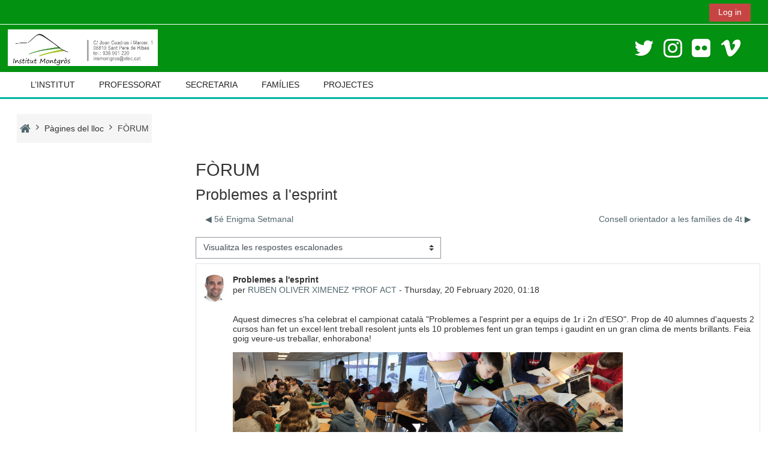

--- FILE ---
content_type: text/html; charset=utf-8
request_url: https://insmontgros.cat/mod/forum/discuss.php?d=8600&parent=25080
body_size: 10178
content:
<!DOCTYPE html>
<html  dir="ltr" lang="ca" xml:lang="ca">
<head>
    <title>Inici: Problemes a l'esprint</title>
    <link rel="icon" href="https://insmontgros.cat/theme/image.php/adaptable/theme/1706778297/favicon" />

<meta http-equiv="Content-Type" content="text/html; charset=utf-8" />
<meta name="keywords" content="moodle, Inici: Problemes a l'esprint" />
<link rel="stylesheet" type="text/css" href="https://insmontgros.cat/theme/yui_combo.php?rollup/3.17.2/yui-moodlesimple-min.css" /><script id="firstthemesheet" type="text/css">/** Required in order to fix style inclusion problems in IE with YUI **/</script><link rel="stylesheet" type="text/css" href="https://insmontgros.cat/theme/styles.php/adaptable/1706778297_1/all" />
<script>
//<![CDATA[
var M = {}; M.yui = {};
M.pageloadstarttime = new Date();
M.cfg = {"wwwroot":"https:\/\/insmontgros.cat","homeurl":{},"sesskey":"fNAC7Ds1uX","sessiontimeout":"7200","sessiontimeoutwarning":1200,"themerev":"1706778297","slasharguments":1,"theme":"adaptable","iconsystemmodule":"core\/icon_system_fontawesome","jsrev":"1695740771","admin":"admin","svgicons":true,"usertimezone":"Europa \/ Madrid","courseId":1,"courseContextId":2,"contextid":16,"contextInstanceId":1,"langrev":1768878664,"templaterev":"1695740771"};var yui1ConfigFn = function(me) {if(/-skin|reset|fonts|grids|base/.test(me.name)){me.type='css';me.path=me.path.replace(/\.js/,'.css');me.path=me.path.replace(/\/yui2-skin/,'/assets/skins/sam/yui2-skin')}};
var yui2ConfigFn = function(me) {var parts=me.name.replace(/^moodle-/,'').split('-'),component=parts.shift(),module=parts[0],min='-min';if(/-(skin|core)$/.test(me.name)){parts.pop();me.type='css';min=''}
if(module){var filename=parts.join('-');me.path=component+'/'+module+'/'+filename+min+'.'+me.type}else{me.path=component+'/'+component+'.'+me.type}};
YUI_config = {"debug":false,"base":"https:\/\/insmontgros.cat\/lib\/yuilib\/3.17.2\/","comboBase":"https:\/\/insmontgros.cat\/theme\/yui_combo.php?","combine":true,"filter":null,"insertBefore":"firstthemesheet","groups":{"yui2":{"base":"https:\/\/insmontgros.cat\/lib\/yuilib\/2in3\/2.9.0\/build\/","comboBase":"https:\/\/insmontgros.cat\/theme\/yui_combo.php?","combine":true,"ext":false,"root":"2in3\/2.9.0\/build\/","patterns":{"yui2-":{"group":"yui2","configFn":yui1ConfigFn}}},"moodle":{"name":"moodle","base":"https:\/\/insmontgros.cat\/theme\/yui_combo.php?m\/1695740771\/","combine":true,"comboBase":"https:\/\/insmontgros.cat\/theme\/yui_combo.php?","ext":false,"root":"m\/1695740771\/","patterns":{"moodle-":{"group":"moodle","configFn":yui2ConfigFn}},"filter":null,"modules":{"moodle-core-tooltip":{"requires":["base","node","io-base","moodle-core-notification-dialogue","json-parse","widget-position","widget-position-align","event-outside","cache-base"]},"moodle-core-event":{"requires":["event-custom"]},"moodle-core-chooserdialogue":{"requires":["base","panel","moodle-core-notification"]},"moodle-core-dragdrop":{"requires":["base","node","io","dom","dd","event-key","event-focus","moodle-core-notification"]},"moodle-core-lockscroll":{"requires":["plugin","base-build"]},"moodle-core-notification":{"requires":["moodle-core-notification-dialogue","moodle-core-notification-alert","moodle-core-notification-confirm","moodle-core-notification-exception","moodle-core-notification-ajaxexception"]},"moodle-core-notification-dialogue":{"requires":["base","node","panel","escape","event-key","dd-plugin","moodle-core-widget-focusafterclose","moodle-core-lockscroll"]},"moodle-core-notification-alert":{"requires":["moodle-core-notification-dialogue"]},"moodle-core-notification-confirm":{"requires":["moodle-core-notification-dialogue"]},"moodle-core-notification-exception":{"requires":["moodle-core-notification-dialogue"]},"moodle-core-notification-ajaxexception":{"requires":["moodle-core-notification-dialogue"]},"moodle-core-actionmenu":{"requires":["base","event","node-event-simulate"]},"moodle-core-popuphelp":{"requires":["moodle-core-tooltip"]},"moodle-core-formchangechecker":{"requires":["base","event-focus","moodle-core-event"]},"moodle-core-handlebars":{"condition":{"trigger":"handlebars","when":"after"}},"moodle-core-blocks":{"requires":["base","node","io","dom","dd","dd-scroll","moodle-core-dragdrop","moodle-core-notification"]},"moodle-core-languninstallconfirm":{"requires":["base","node","moodle-core-notification-confirm","moodle-core-notification-alert"]},"moodle-core-maintenancemodetimer":{"requires":["base","node"]},"moodle-core_availability-form":{"requires":["base","node","event","event-delegate","panel","moodle-core-notification-dialogue","json"]},"moodle-backup-backupselectall":{"requires":["node","event","node-event-simulate","anim"]},"moodle-backup-confirmcancel":{"requires":["node","node-event-simulate","moodle-core-notification-confirm"]},"moodle-course-dragdrop":{"requires":["base","node","io","dom","dd","dd-scroll","moodle-core-dragdrop","moodle-core-notification","moodle-course-coursebase","moodle-course-util"]},"moodle-course-util":{"requires":["node"],"use":["moodle-course-util-base"],"submodules":{"moodle-course-util-base":{},"moodle-course-util-section":{"requires":["node","moodle-course-util-base"]},"moodle-course-util-cm":{"requires":["node","moodle-course-util-base"]}}},"moodle-course-management":{"requires":["base","node","io-base","moodle-core-notification-exception","json-parse","dd-constrain","dd-proxy","dd-drop","dd-delegate","node-event-delegate"]},"moodle-course-categoryexpander":{"requires":["node","event-key"]},"moodle-form-passwordunmask":{"requires":[]},"moodle-form-shortforms":{"requires":["node","base","selector-css3","moodle-core-event"]},"moodle-form-dateselector":{"requires":["base","node","overlay","calendar"]},"moodle-question-preview":{"requires":["base","dom","event-delegate","event-key","core_question_engine"]},"moodle-question-searchform":{"requires":["base","node"]},"moodle-question-chooser":{"requires":["moodle-core-chooserdialogue"]},"moodle-availability_completion-form":{"requires":["base","node","event","moodle-core_availability-form"]},"moodle-availability_date-form":{"requires":["base","node","event","io","moodle-core_availability-form"]},"moodle-availability_grade-form":{"requires":["base","node","event","moodle-core_availability-form"]},"moodle-availability_group-form":{"requires":["base","node","event","moodle-core_availability-form"]},"moodle-availability_grouping-form":{"requires":["base","node","event","moodle-core_availability-form"]},"moodle-availability_profile-form":{"requires":["base","node","event","moodle-core_availability-form"]},"moodle-mod_assign-history":{"requires":["node","transition"]},"moodle-mod_quiz-toolboxes":{"requires":["base","node","event","event-key","io","moodle-mod_quiz-quizbase","moodle-mod_quiz-util-slot","moodle-core-notification-ajaxexception"]},"moodle-mod_quiz-dragdrop":{"requires":["base","node","io","dom","dd","dd-scroll","moodle-core-dragdrop","moodle-core-notification","moodle-mod_quiz-quizbase","moodle-mod_quiz-util-base","moodle-mod_quiz-util-page","moodle-mod_quiz-util-slot","moodle-course-util"]},"moodle-mod_quiz-util":{"requires":["node","moodle-core-actionmenu"],"use":["moodle-mod_quiz-util-base"],"submodules":{"moodle-mod_quiz-util-base":{},"moodle-mod_quiz-util-slot":{"requires":["node","moodle-mod_quiz-util-base"]},"moodle-mod_quiz-util-page":{"requires":["node","moodle-mod_quiz-util-base"]}}},"moodle-mod_quiz-questionchooser":{"requires":["moodle-core-chooserdialogue","moodle-mod_quiz-util","querystring-parse"]},"moodle-mod_quiz-quizbase":{"requires":["base","node"]},"moodle-mod_quiz-modform":{"requires":["base","node","event"]},"moodle-mod_quiz-autosave":{"requires":["base","node","event","event-valuechange","node-event-delegate","io-form"]},"moodle-message_airnotifier-toolboxes":{"requires":["base","node","io"]},"moodle-filter_glossary-autolinker":{"requires":["base","node","io-base","json-parse","event-delegate","overlay","moodle-core-event","moodle-core-notification-alert","moodle-core-notification-exception","moodle-core-notification-ajaxexception"]},"moodle-filter_mathjaxloader-loader":{"requires":["moodle-core-event"]},"moodle-editor_atto-rangy":{"requires":[]},"moodle-editor_atto-editor":{"requires":["node","transition","io","overlay","escape","event","event-simulate","event-custom","node-event-html5","node-event-simulate","yui-throttle","moodle-core-notification-dialogue","moodle-core-notification-confirm","moodle-editor_atto-rangy","handlebars","timers","querystring-stringify"]},"moodle-editor_atto-plugin":{"requires":["node","base","escape","event","event-outside","handlebars","event-custom","timers","moodle-editor_atto-menu"]},"moodle-editor_atto-menu":{"requires":["moodle-core-notification-dialogue","node","event","event-custom"]},"moodle-report_eventlist-eventfilter":{"requires":["base","event","node","node-event-delegate","datatable","autocomplete","autocomplete-filters"]},"moodle-report_loglive-fetchlogs":{"requires":["base","event","node","io","node-event-delegate"]},"moodle-gradereport_history-userselector":{"requires":["escape","event-delegate","event-key","handlebars","io-base","json-parse","moodle-core-notification-dialogue"]},"moodle-qbank_editquestion-chooser":{"requires":["moodle-core-chooserdialogue"]},"moodle-tool_capability-search":{"requires":["base","node"]},"moodle-tool_lp-dragdrop-reorder":{"requires":["moodle-core-dragdrop"]},"moodle-tool_monitor-dropdown":{"requires":["base","event","node"]},"moodle-assignfeedback_editpdf-editor":{"requires":["base","event","node","io","graphics","json","event-move","event-resize","transition","querystring-stringify-simple","moodle-core-notification-dialog","moodle-core-notification-alert","moodle-core-notification-warning","moodle-core-notification-exception","moodle-core-notification-ajaxexception"]},"moodle-atto_accessibilitychecker-button":{"requires":["color-base","moodle-editor_atto-plugin"]},"moodle-atto_accessibilityhelper-button":{"requires":["moodle-editor_atto-plugin"]},"moodle-atto_align-button":{"requires":["moodle-editor_atto-plugin"]},"moodle-atto_bold-button":{"requires":["moodle-editor_atto-plugin"]},"moodle-atto_charmap-button":{"requires":["moodle-editor_atto-plugin"]},"moodle-atto_clear-button":{"requires":["moodle-editor_atto-plugin"]},"moodle-atto_collapse-button":{"requires":["moodle-editor_atto-plugin"]},"moodle-atto_emojipicker-button":{"requires":["moodle-editor_atto-plugin"]},"moodle-atto_emoticon-button":{"requires":["moodle-editor_atto-plugin"]},"moodle-atto_equation-button":{"requires":["moodle-editor_atto-plugin","moodle-core-event","io","event-valuechange","tabview","array-extras"]},"moodle-atto_h5p-button":{"requires":["moodle-editor_atto-plugin"]},"moodle-atto_html-button":{"requires":["promise","moodle-editor_atto-plugin","moodle-atto_html-beautify","moodle-atto_html-codemirror","event-valuechange"]},"moodle-atto_html-beautify":{},"moodle-atto_html-codemirror":{"requires":["moodle-atto_html-codemirror-skin"]},"moodle-atto_image-button":{"requires":["moodle-editor_atto-plugin"]},"moodle-atto_indent-button":{"requires":["moodle-editor_atto-plugin"]},"moodle-atto_italic-button":{"requires":["moodle-editor_atto-plugin"]},"moodle-atto_link-button":{"requires":["moodle-editor_atto-plugin"]},"moodle-atto_managefiles-usedfiles":{"requires":["node","escape"]},"moodle-atto_managefiles-button":{"requires":["moodle-editor_atto-plugin"]},"moodle-atto_media-button":{"requires":["moodle-editor_atto-plugin","moodle-form-shortforms"]},"moodle-atto_noautolink-button":{"requires":["moodle-editor_atto-plugin"]},"moodle-atto_orderedlist-button":{"requires":["moodle-editor_atto-plugin"]},"moodle-atto_recordrtc-recording":{"requires":["moodle-atto_recordrtc-button"]},"moodle-atto_recordrtc-button":{"requires":["moodle-editor_atto-plugin","moodle-atto_recordrtc-recording"]},"moodle-atto_rtl-button":{"requires":["moodle-editor_atto-plugin"]},"moodle-atto_strike-button":{"requires":["moodle-editor_atto-plugin"]},"moodle-atto_subscript-button":{"requires":["moodle-editor_atto-plugin"]},"moodle-atto_superscript-button":{"requires":["moodle-editor_atto-plugin"]},"moodle-atto_table-button":{"requires":["moodle-editor_atto-plugin","moodle-editor_atto-menu","event","event-valuechange"]},"moodle-atto_title-button":{"requires":["moodle-editor_atto-plugin"]},"moodle-atto_underline-button":{"requires":["moodle-editor_atto-plugin"]},"moodle-atto_undo-button":{"requires":["moodle-editor_atto-plugin"]},"moodle-atto_unorderedlist-button":{"requires":["moodle-editor_atto-plugin"]},"moodle-atto_wiris-button":{"requires":["moodle-editor_atto-plugin","get"]}}},"gallery":{"name":"gallery","base":"https:\/\/insmontgros.cat\/lib\/yuilib\/gallery\/","combine":true,"comboBase":"https:\/\/insmontgros.cat\/theme\/yui_combo.php?","ext":false,"root":"gallery\/1695740771\/","patterns":{"gallery-":{"group":"gallery"}}}},"modules":{"core_filepicker":{"name":"core_filepicker","fullpath":"https:\/\/insmontgros.cat\/lib\/javascript.php\/1695740771\/repository\/filepicker.js","requires":["base","node","node-event-simulate","json","async-queue","io-base","io-upload-iframe","io-form","yui2-treeview","panel","cookie","datatable","datatable-sort","resize-plugin","dd-plugin","escape","moodle-core_filepicker","moodle-core-notification-dialogue"]},"core_comment":{"name":"core_comment","fullpath":"https:\/\/insmontgros.cat\/lib\/javascript.php\/1695740771\/comment\/comment.js","requires":["base","io-base","node","json","yui2-animation","overlay","escape"]},"mathjax":{"name":"mathjax","fullpath":"https:\/\/cdn.jsdelivr.net\/npm\/mathjax@2.7.9\/MathJax.js?delayStartupUntil=configured"}}};
M.yui.loader = {modules: {}};

//]]>
</script>
    <!-- CSS print media -->
    <meta name="viewport" content="width=device-width, initial-scale=1.0">

    <!-- Twitter Card data -->
    <meta name="twitter:card" value="summary">
    <meta name="twitter:site" value="Institut Montgròs" />
    <meta name="twitter:title" value="Inici: Problemes a l'esprint" />

    <!-- Open Graph data -->
    <meta property="og:title" content="Inici: Problemes a l'esprint" />
    <meta property="og:type" content="website" />
    <meta property="og:url" content="" />
    <meta name="og:site_name" value="Institut Montgròs" />

    <!-- Chrome, Firefox OS and Opera on Android topbar color -->
    <meta name="theme-color" content="#3A454b" />

    <!-- Windows Phone topbar color -->
    <meta name="msapplication-navbutton-color" content="#3A454b" />

    <!-- iOS Safari topbar color -->
    <meta name="apple-mobile-web-app-status-bar-style" content="#3A454b" />

    </head>
<body  id="page-mod-forum-discuss" class="format-site  path-mod path-mod-forum chrome dir-ltr lang-ca yui-skin-sam yui3-skin-sam insmontgros-cat pagelayout-incourse course-1 context-16 cmid-1 cm-type-forum notloggedin theme_adaptable two-column  header-style1 has-page-header  nomobilenavigation">

<div>
    <a class="sr-only sr-only-focusable" href="#maincontent">Ves al contingut principal</a>
</div><script src="https://insmontgros.cat/lib/javascript.php/1695740771/lib/polyfills/polyfill.js"></script>
<script src="https://insmontgros.cat/theme/yui_combo.php?rollup/3.17.2/yui-moodlesimple-min.js"></script><script src="https://insmontgros.cat/theme/jquery.php/core/jquery-3.6.0.min.js"></script>
<script src="https://insmontgros.cat/theme/jquery.php/theme_adaptable/pace-min.js"></script>
<script src="https://insmontgros.cat/theme/jquery.php/theme_adaptable/jquery-flexslider-min.js"></script>
<script src="https://insmontgros.cat/theme/jquery.php/theme_adaptable/tickerme.js"></script>
<script src="https://insmontgros.cat/theme/jquery.php/theme_adaptable/jquery-easing-min.js"></script>
<script src="https://insmontgros.cat/theme/jquery.php/theme_adaptable/adaptable_v2_1_1_2.js"></script>
<script src="https://insmontgros.cat/lib/javascript.php/1695740771/lib/javascript-static.js"></script>
<script>
//<![CDATA[
document.body.className += ' jsenabled';
//]]>
</script>


<div id="page-wrapper">
    <div id="page" class="fullin showblockicons standard">
    <header id="adaptable-page-header-wrapper">
    <div id="header1" class="above-header stickything">
        <div class="container">
            <nav class="navbar navbar-expand btco-hover-menu">
                <div id="adaptable-page-header-nav-drawer" data-region="drawer-toggle" class="d-lg-none mr-3">
                    <button id="drawer" aria-expanded="false" aria-controls="nav-drawer" type="button" class="nav-link float-sm-left mr-1" data-side="left">
                        <i class="fa fa-bars fa-fw" aria-hidden="true"></i>
                        <span class="sr-only">Panell lateral</span>
                    </button>
                </div>

                <div class="collapse navbar-collapse">
                    <ul class="navbar-nav ml-auto my-auto">
                        <li class="my-auto m-1"></li>


                        <li id="nav-popover-container" class="my-auto mx-md-1 d-flex"></li>

                        <li class="nav-item dropdown ml-2 my-auto"></li>

                        

                        <li class="nav-item"><a class="btn-login d-inline-block" href="https://insmontgros.cat/login/index.php">Log in</a></li>
                    </ul>
                </div>
            </nav>
        </div>
    </div>

    <div id="page-header" class="container d-none d-lg-block">
        <div class="row d-flex justify-content-start align-items-center h-100 ">
            <div class="col-lg-8 p-0">
                <div class="bd-highlight d-flex">
                    <div class="pb-2 pr-3 pt-2 bd-highlight d-none d-lg-inline-block"><img src=//insmontgros.cat/pluginfile.php/1/theme_adaptable/logo/1706778297/Logo%20institut.png id="logo" alt="Logotip"></div>
                    
                </div>
                <div id="course-header">
                    
                </div>
            </div>
            <div class="col-lg-4">
                    <div class="socialbox socialicons d-none d-lg-block text-right">
    <a target="_blank" title="Twitter" href="https://twitter.com/insmontgros"><i class="fa fa-twitter"></i></a><a target="_blank" title="INSTAGRAM" href="https://www.instagram.com/insmontgros"><i class="fa fa-instagram"></i></a><a target="_blank" title="Flickr" href="https://www.flickr.com/photos/145273555@N08/collections"><i class="fa fa-flickr"></i></a><a target="_blank" title="vimeo" href="https://vimeo.com/user9066982"><i class="fa fa-vimeo"></i></a>
</div>
            </div>

        </div>
    </div>

        <div id="nav-drawer" data-region="drawer" class="d-print-none moodle-has-zindex closed" aria-hidden="true" tabindex="-1">
            <div id="nav-drawer-inner">
                <nav class="list-group">
                    <ul class="list-unstyled components">
                        
                        <li>
                            <li class="m-l-0"><a class="list-group-item list-group-item-action" href="https://insmontgros.cat/course/view.php?id=3&amp;notifyeditingon=1" data-key="" data-isexpandable="0" data-indent="0" data-showdivider="0" data-type="1" data-nodetype="1"data-collapse="0" data-forceopen="1" data-isactive="1" data-hidden="0" data-preceedwithhr="0" data-parent-key="custom-menu-drawer"><div class="m-l-0">L’INSTITUT</div></a></li><li class="m-l-0"><a class="list-group-item list-group-item-action" href="https://insmontgros.cat/course/index.php?categoryid=12" data-key="" data-isexpandable="0" data-indent="0" data-showdivider="0" data-type="1" data-nodetype="1"data-collapse="0" data-forceopen="1" data-isactive="1" data-hidden="0" data-preceedwithhr="0" data-parent-key="custom-menu-drawer"><div class="m-l-0">PROFESSORAT</div></a></li><li class="m-l-0"><a class="list-group-item list-group-item-action" href="https://insmontgros.cat/course/view.php?id=25" data-key="" data-isexpandable="0" data-indent="0" data-showdivider="0" data-type="1" data-nodetype="1"data-collapse="0" data-forceopen="1" data-isactive="1" data-hidden="0" data-preceedwithhr="0" data-parent-key="custom-menu-drawer"><div class="m-l-0">SECRETARIA</div></a></li><li class="m-l-0"><a href="#custom-menu-drawer1" class="list-group-item dropdown-toggle" aria-haspopup="true" data-target="#" data-toggle="collapse">FAMÍLIES</a><ul class="collapse" id="custom-menu-drawer1"><li class="m-l-1"><a class="list-group-item list-group-item-action" href="https://insmontgros.cat/mod/resource/view.php?id=52660" data-key="" data-isexpandable="0" data-indent="1" data-showdivider="0" data-type="1" data-nodetype="1"data-collapse="0" data-forceopen="1" data-isactive="1" data-hidden="0" data-preceedwithhr="0" data-parent-key="custom-menu-drawer1"><div class="m-l-1">Calendari escolar anual</div></a></li><li class="m-l-1"><a class="list-group-item list-group-item-action" href="https://insmontgros.cat/mod/page/view.php?id=52134" data-key="" data-isexpandable="0" data-indent="1" data-showdivider="0" data-type="1" data-nodetype="1"data-collapse="0" data-forceopen="1" data-isactive="1" data-hidden="0" data-preceedwithhr="0" data-parent-key="custom-menu-drawer1"><div class="m-l-1">Calendari integrat (ESO-BATX) del curs</div></a></li><li class="m-l-1"><a class="list-group-item list-group-item-action" href="https://insmontgros.cat/mod/folder/view.php?id=18729" data-key="" data-isexpandable="0" data-indent="1" data-showdivider="0" data-type="1" data-nodetype="1"data-collapse="0" data-forceopen="1" data-isactive="1" data-hidden="0" data-preceedwithhr="0" data-parent-key="custom-menu-drawer1"><div class="m-l-1">Material</div></a></li><li class="m-l-1"><a class="list-group-item list-group-item-action" href="https://insmontgros.gescola.com/" data-key="" data-isexpandable="0" data-indent="1" data-showdivider="0" data-type="1" data-nodetype="1"data-collapse="0" data-forceopen="1" data-isactive="1" data-hidden="0" data-preceedwithhr="0" data-parent-key="custom-menu-drawer1"><div class="m-l-1"> Aplicatiu de Seguiment Tutorial (GESCOLA)</div></a></li><li class="m-l-1"><a class="list-group-item list-group-item-action" href="https://www.gescola.com/videotutoriales?language=ca#familias" data-key="" data-isexpandable="0" data-indent="1" data-showdivider="0" data-type="1" data-nodetype="1"data-collapse="0" data-forceopen="1" data-isactive="1" data-hidden="0" data-preceedwithhr="0" data-parent-key="custom-menu-drawer1"><div class="m-l-1">Guies d'ús de l'aplicatiu tutorial (GESCOLA)</div></a></li><li class="m-l-1"><a class="list-group-item list-group-item-action" href="https://insmontgros.cat/course/view.php?id=56" data-key="" data-isexpandable="0" data-indent="1" data-showdivider="0" data-type="1" data-nodetype="1"data-collapse="0" data-forceopen="1" data-isactive="1" data-hidden="0" data-preceedwithhr="0" data-parent-key="custom-menu-drawer1"><div class="m-l-1">Menjador</div></a></li><li class="m-l-1"><a class="list-group-item list-group-item-action" href="https://insmontgros.cat/course/view.php?id=23" data-key="" data-isexpandable="0" data-indent="1" data-showdivider="0" data-type="1" data-nodetype="1"data-collapse="0" data-forceopen="1" data-isactive="1" data-hidden="0" data-preceedwithhr="0" data-parent-key="custom-menu-drawer1"><div class="m-l-1">AFA</div></a></li><li class="m-l-1"><a class="list-group-item list-group-item-action" href="https://insmontgros.cat/mod/folder/view.php?id=44090" data-key="" data-isexpandable="0" data-indent="1" data-showdivider="0" data-type="1" data-nodetype="1"data-collapse="0" data-forceopen="1" data-isactive="1" data-hidden="0" data-preceedwithhr="0" data-parent-key="custom-menu-drawer1"><div class="m-l-1">Gestió Tauletes</div></a></li><li class="m-l-1"><a class="list-group-item list-group-item-action" href="https://insmontgros.cat/mod/folder/view.php?id=60068" data-key="" data-isexpandable="0" data-indent="1" data-showdivider="0" data-type="1" data-nodetype="1"data-collapse="0" data-forceopen="1" data-isactive="1" data-hidden="0" data-preceedwithhr="0" data-parent-key="custom-menu-drawer1"><div class="m-l-1">Justificació absències alumnat</div></a></li></ul></li><li class="m-l-0"><a href="#custom-menu-drawer2" class="list-group-item dropdown-toggle" aria-haspopup="true" data-target="#" data-toggle="collapse">PROJECTES</a><ul class="collapse" id="custom-menu-drawer2"><li class="m-l-1"><a class="list-group-item list-group-item-action" href="https://insmontgros.cat/course/view.php?id=458" data-key="" data-isexpandable="0" data-indent="1" data-showdivider="0" data-type="1" data-nodetype="1"data-collapse="0" data-forceopen="1" data-isactive="1" data-hidden="0" data-preceedwithhr="0" data-parent-key="custom-menu-drawer2"><div class="m-l-1">ERASMUS+</div></a></li><li class="m-l-1"><a class="list-group-item list-group-item-action" href="https://insmontgros.cat/course/view.php?id=462" data-key="" data-isexpandable="0" data-indent="1" data-showdivider="0" data-type="1" data-nodetype="1"data-collapse="0" data-forceopen="1" data-isactive="1" data-hidden="0" data-preceedwithhr="0" data-parent-key="custom-menu-drawer2"><div class="m-l-1">Ecomontgros</div></a></li></ul></li>
                        </li>
                    </ul>
                </nav>
        
                <nav class="list-group m-t-1">
                    
                </nav>
            </div>
        </div>
        
        <div id="main-navbar" class="d-none d-lg-block">
            <div class="container">
                <div class="navbar navbar-expand btco-hover-menu">
                    <nav aria-label="Site links">
                        <ul class="navbar-nav">
                            
                                <li class="nav-item"><a class="nav-link" href="https://insmontgros.cat/course/view.php?id=3&amp;notifyeditingon=1">L’INSTITUT</a></li><li class="nav-item"><a class="nav-link" href="https://insmontgros.cat/course/index.php?categoryid=12">PROFESSORAT</a></li><li class="nav-item"><a class="nav-link" href="https://insmontgros.cat/course/view.php?id=25">SECRETARIA</a></li><li class="nav-item dropdown my-auto"><a href="#" class="nav-link dropdown-toggle my-auto" role="button" id="0" aria-haspopup="true" aria-expanded="false" aria-controls="dropdown0" data-target="#" data-toggle="dropdown">FAMÍLIES</a><ul role="menu" class="dropdown-menu" id="dropdown0" aria-labelledby="0"><li><a class="dropdown-item" href="https://insmontgros.cat/mod/resource/view.php?id=52660">Calendari escolar anual</a></li><li><a class="dropdown-item" href="https://insmontgros.cat/mod/page/view.php?id=52134">Calendari integrat (ESO-BATX) del curs</a></li><li><a class="dropdown-item" href="https://insmontgros.cat/mod/folder/view.php?id=18729">Material</a></li><li><a class="dropdown-item" href="https://insmontgros.gescola.com/"> Aplicatiu de Seguiment Tutorial (GESCOLA)</a></li><li><a class="dropdown-item" href="https://www.gescola.com/videotutoriales?language=ca#familias">Guies d'ús de l'aplicatiu tutorial (GESCOLA)</a></li><li><a class="dropdown-item" href="https://insmontgros.cat/course/view.php?id=56">Menjador</a></li><li><a class="dropdown-item" href="https://insmontgros.cat/course/view.php?id=23">AFA</a></li><li><a class="dropdown-item" href="https://insmontgros.cat/mod/folder/view.php?id=44090">Gestió Tauletes</a></li><li><a class="dropdown-item" href="https://insmontgros.cat/mod/folder/view.php?id=60068">Justificació absències alumnat</a></li></ul></li><li class="nav-item dropdown my-auto"><a href="#" class="nav-link dropdown-toggle my-auto" role="button" id="0" aria-haspopup="true" aria-expanded="false" aria-controls="dropdown0" data-target="#" data-toggle="dropdown">PROJECTES</a><ul role="menu" class="dropdown-menu" id="dropdown0" aria-labelledby="0"><li><a class="dropdown-item" href="https://insmontgros.cat/course/view.php?id=458">ERASMUS+</a></li><li><a class="dropdown-item" href="https://insmontgros.cat/course/view.php?id=462">Ecomontgros</a></li></ul></li>
                        </ul>
                    </nav>
        
                    <ul class="navbar-nav ml-auto d-flex flex-wrap">
        
        
        
        
                    </ul>
                </div>
            </div>
        </div>

</header>
<div class="container outercont">
    <div class="row"><div id="page-second-header" class="col-12 pt-3 pb-3 d-none d-md-flex">
    <div class="d-flex flex-fill flex-wrap align-items-center">
        <div id="page-navbar" class="mr-auto">
            <nav role="navigation" aria-label="Fil d'Ariadna">
            <ol  class="breadcrumb d-none d-md-flex"><li><a href="https://insmontgros.cat/"><i title="Home" class="fa fa-home fa-lg"></i></a></li><span class="separator"><i class="fa-angle-right fa"></i></span><li><span tabindex="0" title="Institut Montgròs">Pàgines del lloc</span></li><span class="separator"><i class="fa-angle-right fa"></i></span><li><span itemscope="" itemtype="http://data-vocabulary.org/Breadcrumb"><a itemprop="url" title="Fòrum" aria-current="page" href="https://insmontgros.cat/mod/forum/view.php?id=1"><span itemprop="title">FÒRUM</span></a></span></li></ol>
        </nav>
        </div>
        <div class="header-actions-container flex-shrink-0" data-region="header-actions-container">
            <div class="header-action ml-2"></div>
        </div>
    </div>
</div></div>    <div id="page-content" class="row flex-row-reverse">
        <div id="region-main-box" class="col-9">
            <section id="region-main">
                <span class="notifications" id="user-notifications"></span><span id="maincontent"></span>
<div class="activity-header" data-for="page-activity-header"></div><div role="main"><h2>FÒRUM</h2><h3 class="discussionname">Problemes a l'esprint</h3><div id="discussion-container-697158b48d231697158b487e5811" data-content="forum-discussion">
    <div class="discussion-nav clearfix"><ul><li class="prev-discussion"><a aria-label="Debat anterior: 5é Enigma Setmanal" class="btn btn-link" href="https://insmontgros.cat/mod/forum/discuss.php?d=8599">&#x25C0;&#xFE0E; 5é Enigma Setmanal</a></li><li class="next-discussion"><a aria-label="Debat següent: Consell orientador a les famílies de 4t" class="btn btn-link" href="https://insmontgros.cat/mod/forum/discuss.php?d=8601">Consell orientador a les famílies de 4t &#x25B6;&#xFE0E;</a></li></ul></div>

    <div class="d-flex flex-column flex-sm-row mb-1">
        <div></div>
        <div class=""><div class="singleselect d-inline-block">
    <form method="get" action="https://insmontgros.cat/mod/forum/discuss.php" class="form-inline" id="mode">
            <input type="hidden" name="d" value="8600">
            <label for="single_select697158b487e5810" class="accesshide">
                Mode de visualització
            </label>
        <select  id="single_select697158b487e5810" class="custom-select singleselect" name="mode"
                 >
                    <option  value="1" >Visualitza les respostes, començant per la més antiga</option>
                    <option  value="-1" >Visualitza les respostes, començant per la més recent</option>
                    <option  value="2" >Visualitza les respostes abreujades, seguint el fil del debat</option>
                    <option  value="3" selected>Visualitza les respostes escalonades</option>
        </select>
        <noscript>
            <input type="submit" class="btn btn-secondary ml-1" value="Endavant">
        </noscript>
    </form>
</div></div>
        <div class="ml-2"></div>
    </div>


<article
        id="p25080"
        class="forum-post-container mb-2"
        data-post-id="25080"
        data-region="post"
        data-target="25080-target"
        tabindex="0"
        aria-labelledby="post-header-25080-697158b48b7f6697158b487e589"
        aria-describedby="post-content-25080"
    >
        <div
            class="d-flex border p-2 mb-2 forumpost focus-target  firstpost starter"
            aria-label='Problemes a l&#039;esprint de RUBEN OLIVER XIMENEZ *PROF ACT'
            data-post-id="25080" data-content="forum-post"
        >
            
    
            <div class="d-flex flex-column w-100"  data-region-content="forum-post-core">
                <header id="post-header-25080-697158b48b7f6697158b487e589" class="mb-2 header row d-flex">
                            <div class="mr-2" style="width: 45px;">
                                    <img
                                        class="rounded-circle w-100"
                                        src="https://insmontgros.cat/pluginfile.php/48905/user/icon/adaptable/f1?rev=842983"
                                        alt="Imatge RUBEN OLIVER XIMENEZ *PROF ACT"
                                        aria-hidden="true"
                                        title="Imatge RUBEN OLIVER XIMENEZ *PROF ACT"
                                    >
                            </div>
                    <div class="d-flex flex-column">
                            <h3 class="h6 font-weight-bold mb-0" data-region-content="forum-post-core-subject" data-reply-subject="Re: Problemes a l&#039;esprint" >Problemes a l'esprint</h3>
                            <div class="mb-3" tabindex="-1">
                                per <a href="https://insmontgros.cat/user/view.php?id=6848&course=1">RUBEN OLIVER XIMENEZ *PROF ACT</a> - <time datetime="2020-02-20T01:18:54+01:00">Thursday, 20 February 2020, 01:18</time>
                        </div>
                            <span class="sr-only">Nombre de respostes: 0</span>
                    </div>
                </header>
    
                <div class="d-flex body-content-container">
                            <div class="mr-2 author-groups-container" style="width: 45px; flex-shrink: 0">
                            </div>
    
                    <div class="no-overflow w-100 content-alignment-container">
                        <div id="post-content-25080" class="post-content-container">
                            <p>Aquest dimecres s'ha celebrat el campionat català "Problemes a l'esprint per a equips de 1r i 2n d'ESO". Prop de 40 alumnes d'aquests 2 cursos han fet un excel·lent treball resolent junts els 10 problemes fent un gran temps i gaudint en un gran clima de ments brillants. Feia goig veure-us treballar, enhorabona!</p>
<p><img src="https://insmontgros.cat/pluginfile.php/16/mod_forum/post/25080/IMG_20200219_105135.jpg" width="324" height="182" alt="IMG_20200219_105135.jpg" /><img src="https://insmontgros.cat/pluginfile.php/16/mod_forum/post/25080/IMG_20200219_105222.jpg" width="326" height="183" alt="IMG_20200219_105222.jpg" /></p>
<p><img src="https://insmontgros.cat/pluginfile.php/16/mod_forum/post/25080/IMG_20200219_105230.jpg" width="325" height="183" alt="IMG_20200219_105230.jpg" /><img src="https://insmontgros.cat/pluginfile.php/16/mod_forum/post/25080/IMG_20200219_110818.jpg" width="325" height="183" alt="IMG_20200219_110818.jpg" /></p>
<p><img src="https://insmontgros.cat/pluginfile.php/16/mod_forum/post/25080/IMG_20200219_112407.jpg" width="648" height="365" alt="IMG_20200219_112407.jpg" /></p>
                        </div>
    
    
    
                            
    
    
                                <div class="d-flex flex-wrap">
                                        <div
                                            class="post-actions d-flex align-self-end justify-content-end flex-wrap ml-auto"
                                            data-region="post-actions-container"
                                            role="menubar"
                                            aria-label='Problemes a l&#039;esprint de RUBEN OLIVER XIMENEZ *PROF ACT'
                                            aria-controls="p25080"
                                        >
                                                    <a
                                                        data-region="post-action"
                                                        href="https://insmontgros.cat/mod/forum/discuss.php?d=8600#p25080"
                                                        class="btn btn-link"
                                                        title="Enllaç permanent a aquest missatge"
                                                        aria-label="Enllaç permanent a aquest missatge"
                                                        role="menuitem"
                                                    >
                                                        Enllaç permanent
                                                    </a>
                                        </div>
                                </div>
    
                            
                    </div>
                </div>
            </div>
        </div>
    
        <div class="indent" data-region="replies-container">
        </div>
    </article>

<div class="discussion-nav clearfix"><ul><li class="prev-discussion"><a aria-label="Debat anterior: 5é Enigma Setmanal" class="btn btn-link" href="https://insmontgros.cat/mod/forum/discuss.php?d=8599">&#x25C0;&#xFE0E; 5é Enigma Setmanal</a></li><li class="next-discussion"><a aria-label="Debat següent: Consell orientador a les famílies de 4t" class="btn btn-link" href="https://insmontgros.cat/mod/forum/discuss.php?d=8601">Consell orientador a les famílies de 4t &#x25B6;&#xFE0E;</a></li></ul></div>
</div></div>            </section>
        </div>

        <aside id="block-region-side-post" class="col-3 d-print-none  block-region" data-blockregion="side-post" data-droptarget="1"></aside><div id="showsidebaricon" title="Show / hide the sidebar"><i class="fa fa-3x fa-angle-left" aria-hidden="true"></i></div>    </div>
</div>


<footer id="page-footer" class="d-none d-sm-block">

<div id="course-footer"></div>    <div class="info container2 clearfix">
        <div class="container">
            <div class="row">
                <div class="tool_usertours-resettourcontainer"></div>
                                <div class="col-md-4 my-md-0 my-2">
                    <div class="tool_dataprivacy"><a href="https://insmontgros.cat/admin/tool/dataprivacy/summary.php">Resum de retenció de dades</a></div><a href="https://download.moodle.org/mobile?version=2022041906.05&amp;lang=ca&amp;iosappid=633359593&amp;androidappid=com.moodle.moodlemobile">Instal·leu l’aplicació mòbil</a>                </div>
            </div>
            <div class="row"><div class="col-12 my-md-0 my-2"></div>        </div>
    </div>
</footer>

<div id="back-to-top"><i class="fa fa-angle-up "></i></div>

</div></div><script>
//<![CDATA[
var require = {
    baseUrl : 'https://insmontgros.cat/lib/requirejs.php/1695740771/',
    // We only support AMD modules with an explicit define() statement.
    enforceDefine: true,
    skipDataMain: true,
    waitSeconds : 0,

    paths: {
        jquery: 'https://insmontgros.cat/lib/javascript.php/1695740771/lib/jquery/jquery-3.6.0.min',
        jqueryui: 'https://insmontgros.cat/lib/javascript.php/1695740771/lib/jquery/ui-1.13.0/jquery-ui.min',
        jqueryprivate: 'https://insmontgros.cat/lib/javascript.php/1695740771/lib/requirejs/jquery-private'
    },

    // Custom jquery config map.
    map: {
      // '*' means all modules will get 'jqueryprivate'
      // for their 'jquery' dependency.
      '*': { jquery: 'jqueryprivate' },
      // Stub module for 'process'. This is a workaround for a bug in MathJax (see MDL-60458).
      '*': { process: 'core/first' },

      // 'jquery-private' wants the real jQuery module
      // though. If this line was not here, there would
      // be an unresolvable cyclic dependency.
      jqueryprivate: { jquery: 'jquery' }
    }
};

//]]>
</script>
<script src="https://insmontgros.cat/lib/javascript.php/1695740771/lib/requirejs/require.min.js"></script>
<script>
//<![CDATA[
M.util.js_pending("core/first");
require(['core/first'], function() {
require(['core/prefetch'])
;
require(["media_videojs/loader"], function(loader) {
    loader.setUp('ca');
});;
M.util.js_pending('theme_adaptable/adaptable'); require(['theme_adaptable/adaptable'], function(amd) {amd.init(); M.util.js_complete('theme_adaptable/adaptable');});;
M.util.js_pending('theme_adaptable/bsoptions'); require(['theme_adaptable/bsoptions'], function(amd) {amd.init({"stickynavbar":true}); M.util.js_complete('theme_adaptable/bsoptions');});;
M.util.js_pending('theme_adaptable/drawer'); require(['theme_adaptable/drawer'], function(amd) {amd.init(); M.util.js_complete('theme_adaptable/drawer');});;
M.util.js_pending('block_settings/settingsblock'); require(['block_settings/settingsblock'], function(amd) {amd.init("5", null); M.util.js_complete('block_settings/settingsblock');});;
M.util.js_pending('block_navigation/navblock'); require(['block_navigation/navblock'], function(amd) {amd.init("4"); M.util.js_complete('block_navigation/navblock');});;
M.util.js_pending('theme_adaptable/showsidebar'); require(['theme_adaptable/showsidebar'], function(amd) {amd.init(); M.util.js_complete('theme_adaptable/showsidebar');});;

require(['jquery', 'core/custom_interaction_events'], function($, CustomEvents) {
    CustomEvents.define('#single_select697158b487e5810', [CustomEvents.events.accessibleChange]);
    $('#single_select697158b487e5810').on(CustomEvents.events.accessibleChange, function() {
        var ignore = $(this).find(':selected').attr('data-ignore');
        if (typeof ignore === typeof undefined) {
            $('#mode').submit();
        }
    });
});
;

require(
[
    'jquery',
    'core/templates',
    'mod_forum/discussion',
    'mod_forum/posts_list',
    'mod_forum/lock_toggle',
    'mod_forum/favourite_toggle',
    'mod_forum/pin_toggle',
    'mod_forum/subscription_toggle'
],
function(
    $,
    Templates,
    Discussion,
    PostsList,
    LockToggle,
    FavouriteToggle,
    Pin,
    SubscribeToggle
) {
    var root = $("[data-content='forum-discussion']");
    Discussion.init(root);
    PostsList.init(root, "");
    root = $('[data-container="discussion-tools"]');
    LockToggle.init(root, true);
    FavouriteToggle.init(root, true, function(toggleElement, context) {
        return Templates.render('mod_forum/discussion_favourite_toggle', context)
            .then(function(html, js) {
                return Templates.replaceNode(toggleElement, html, js);
            });
    });
    Pin.init(root, true, function(toggleElement, context) {
        return Templates.render('mod_forum/discussion_pin_toggle', context)
            .then(function(html, js) {
                return Templates.replaceNode(toggleElement, html, js);
            });
    });
    SubscribeToggle.init(root, true, function(toggleElement, context) {
        return Templates.render('mod_forum/discussion_subscription_toggle', context)
            .then(function(html, js) {
                return Templates.replaceNode(toggleElement, html, js);
            });
    });
});
;
M.util.js_pending('core/notification'); require(['core/notification'], function(amd) {amd.init(16, []); M.util.js_complete('core/notification');});;
M.util.js_pending('core/log'); require(['core/log'], function(amd) {amd.setConfig({"level":"warn"}); M.util.js_complete('core/log');});;
M.util.js_pending('core/page_global'); require(['core/page_global'], function(amd) {amd.init(); M.util.js_complete('core/page_global');});;
M.util.js_pending('core/utility'); require(['core/utility'], function(amd) {M.util.js_complete('core/utility');});
    M.util.js_complete("core/first");
});
//]]>
</script>
<script>
//<![CDATA[
M.str = {"moodle":{"lastmodified":"Darrera modificaci\u00f3","name":"Nom","error":"Error","info":"Informaci\u00f3","yes":"S\u00ed","no":"No","viewallcourses":"Mostra tots els cursos","cancel":"Cancel\u00b7la","confirm":"Confirma","areyousure":"Segur que voleu tirar endavant aquesta acci\u00f3?","closebuttontitle":"Tanca","unknownerror":"Error desconegut","file":"Fitxer","url":"URL","collapseall":"Contreu-ho tot","expandall":"Expandeix-ho tot"},"repository":{"type":"Tipus","size":"Mida","invalidjson":"Cadena JSON inv\u00e0lida","nofilesattached":"No s'ha adjuntat cap fitxer","filepicker":"Selector de fitxers","logout":"Tanca la sessi\u00f3","nofilesavailable":"Cap fitxer disponible","norepositoriesavailable":"Cap dels vostres repositoris actuals pot retornar fitxers del format requerit.","fileexistsdialogheader":"El fitxer existeix","fileexistsdialog_editor":"Ja s'ha adjuntat un fitxer amb aquest nom al text que esteu editant","fileexistsdialog_filemanager":"Ja s'ha adjuntat un fitxer amb aquest nom","renameto":"Canvia el nom a \"{$a}\"","referencesexist":"Hi ha {$a} \u00e0lies o accessos directes de fitxer que utilitzen aquest fitxer com a font","select":"Selecciona"},"admin":{"confirmdeletecomments":"Ara esborrareu comentaris, segur que voleu fer-ho?","confirmation":"Confirmaci\u00f3"},"debug":{"debuginfo":"Informaci\u00f3 de depuraci\u00f3","line":"L\u00ednia","stacktrace":"Tra\u00e7a de la pila"},"langconfig":{"labelsep":":"}};
//]]>
</script>
<script>
//<![CDATA[
(function() {Y.use("moodle-filter_mathjaxloader-loader",function() {M.filter_mathjaxloader.configure({"mathjaxconfig":"\n\n","lang":"ca"});
});
M.util.help_popups.setup(Y);
 M.util.js_pending('random697158b487e5812'); Y.on('domready', function() { M.util.js_complete("init");  M.util.js_complete('random697158b487e5812'); });
})();
//]]>
</script>
<script type="text/javascript">
    M.util.js_pending('theme_boost/loader');
        require(['theme_boost/loader'], function() {
        M.util.js_complete('theme_boost/loader');
    });
</script>
</body>
</html>
